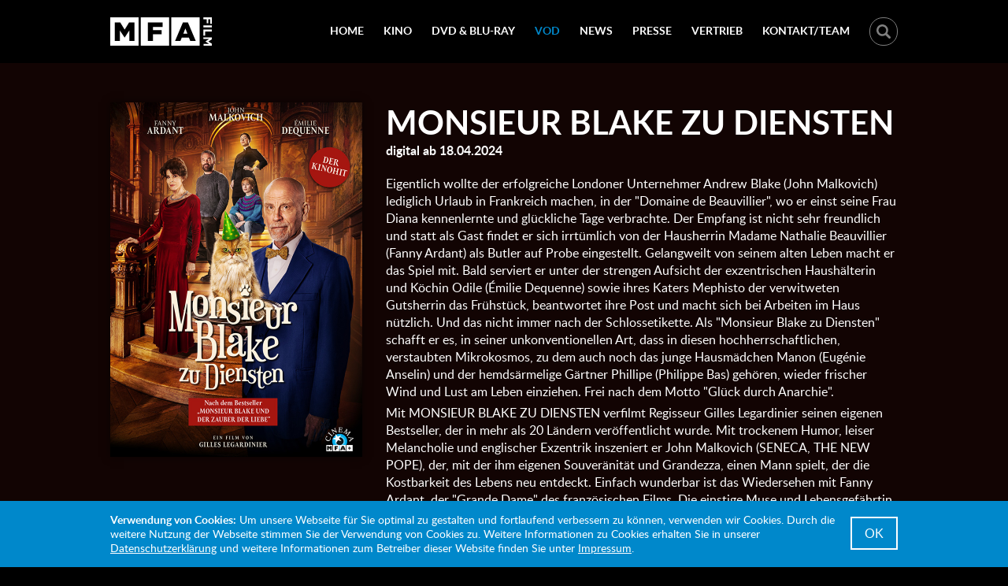

--- FILE ---
content_type: text/html; charset=utf-8
request_url: https://www.mfa-film.de/vod/id/monsieur-blake-zu-diensten-2/
body_size: 6283
content:
<!DOCTYPE html>
<html lang="de">
<head>

<meta charset="utf-8">
<!-- 
	This website is powered by TYPO3 - inspiring people to share!
	TYPO3 is a free open source Content Management Framework initially created by Kasper Skaarhoj and licensed under GNU/GPL.
	TYPO3 is copyright 1998-2016 of Kasper Skaarhoj. Extensions are copyright of their respective owners.
	Information and contribution at https://typo3.org/
-->

<base href="https://www.mfa-film.de/">
<link rel="shortcut icon" href="/favicon.ico" type="image/x-icon">
<title>MONSIEUR BLAKE ZU DIENSTEN - MFA Film GmbH</title>
<meta property="og:title" content="MONSIEUR BLAKE ZU DIENSTEN" />
<meta property="og:type" content="article" />
<meta property="og:url" content="https://www.mfa-film.de/vod/id/monsieur-blake-zu-diensten-2/" />
<meta property="og:image" content="https://www.mfa-film.de/fileadmin/_processed_/csm_MONSIEUR_BLAKE_HE_66e78e6f1a.jpg" />
<meta name="description" content=" Eigentlich wollte der erfolgreiche Londoner Unternehmer Andrew Blake (John Malkovich) lediglich Urlaub in Frankreich machen, in der &amp;quot;Domaine de Beauvillier&amp;quot;, wo er einst seine Frau Diana kennenlernte und glückliche Tage verbrachte. Der Empfang ist nicht sehr freundlich und statt als Gast findet er sich irrtümlich von der Hausherrin Madame Nathalie Beauvillier (Fanny Ardant) als Butler auf Probe eingestellt. Gelangweilt von seinem alten Leben macht er das Spiel mit. Bald serviert er unter der strengen Aufsicht der exzentrischen Haushälterin und Köchin Odile (Émilie Dequenne) sowie ihres Katers Mephisto der verwitweten Gutsherrin das Frühstück, beantwortet ihre Post und macht sich bei Arbeiten im Haus nützlich. Und das nicht immer nach der Schlossetikette. Als &amp;quot;Monsieur Blake zu Diensten&amp;quot; schafft er es, in seiner unkonventionellen Art, dass in diesen hochherrschaftlichen, verstaubten Mikrokosmos, zu dem auch noch das junge Hausmädchen Manon (Eugénie Anselin) und der hemdsärmelige Gärtner Phillipe (Philippe Bas) gehören, wieder frischer Wind und Lust am Leben einziehen. Frei nach dem Motto &amp;quot;Glück durch Anarchie&amp;quot;.
Mit MONSIEUR BLAKE ZU DIENSTEN verfilmt Regisseur Gilles Legardinier seinen eigenen Bestseller, der in mehr als 20 Ländern veröffentlicht wurde. Mit trockenem Humor, leiser Melancholie und englischer Exzentrik inszeniert er John Malkovich (SENECA, THE NEW POPE), der, mit der ihm eigenen Souveränität und Grandezza, einen Mann spielt, der die Kostbarkeit des Lebens neu entdeckt. Einfach wunderbar ist das Wiedersehen mit Fanny Ardant, der &amp;quot;Grande Dame&amp;quot; des französischen Films. Die einstige Muse und Lebensgefährtin von François Truffaut (DIE FRAU NEBENAN, MÉLO, IM HERZEN JUNG), die 1976 ihre Karriere begann, verzaubert als starke und gleichzeitig zerbrechliche Frau. Allein diesen beiden Stars zuzuschauen, ist ein cineastisches Vergnügen und großes Schauspielkino, das mit Émilie Dequenne (CLOSE), Philippe Bas (PROFILING PARIS) und Eugénie Anselin (DER HAUPTMANN) bis in die Nebenrollen perfekt besetzt ist. In MONSIEUR BLAKE ZU DIENSTEN prallen fern großstädtischer Hektik die unterschiedlichen Welten aufeinander, die des leicht &amp;quot;snobbish English Gentleman&amp;quot; und die der Franzosen auf dem Land, die er mit scharfem Witz, feiner Ironie und herrlich Chuzpe durcheinanderrüttelt." />
<meta property="og:description" content=" Eigentlich wollte der erfolgreiche Londoner Unternehmer Andrew Blake (John Malkovich) lediglich Urlaub in Frankreich machen, in der &amp;quot;Domaine de Beauvillier&amp;quot;, wo er einst seine Frau Diana kennenlernte und glückliche Tage verbrachte. Der Empfang ist nicht sehr freundlich und statt als Gast findet er sich irrtümlich von der Hausherrin Madame Nathalie Beauvillier (Fanny Ardant) als Butler auf Probe eingestellt. Gelangweilt von seinem alten Leben macht er das Spiel mit. Bald serviert er unter der strengen Aufsicht der exzentrischen Haushälterin und Köchin Odile (Émilie Dequenne) sowie ihres Katers Mephisto der verwitweten Gutsherrin das Frühstück, beantwortet ihre Post und macht sich bei Arbeiten im Haus nützlich. Und das nicht immer nach der Schlossetikette. Als &amp;quot;Monsieur Blake zu Diensten&amp;quot; schafft er es, in seiner unkonventionellen Art, dass in diesen hochherrschaftlichen, verstaubten Mikrokosmos, zu dem auch noch das junge Hausmädchen Manon (Eugénie Anselin) und der hemdsärmelige Gärtner Phillipe (Philippe Bas) gehören, wieder frischer Wind und Lust am Leben einziehen. Frei nach dem Motto &amp;quot;Glück durch Anarchie&amp;quot;.
Mit MONSIEUR BLAKE ZU DIENSTEN verfilmt Regisseur Gilles Legardinier seinen eigenen Bestseller, der in mehr als 20 Ländern veröffentlicht wurde. Mit trockenem Humor, leiser Melancholie und englischer Exzentrik inszeniert er John Malkovich (SENECA, THE NEW POPE), der, mit der ihm eigenen Souveränität und Grandezza, einen Mann spielt, der die Kostbarkeit des Lebens neu entdeckt. Einfach wunderbar ist das Wiedersehen mit Fanny Ardant, der &amp;quot;Grande Dame&amp;quot; des französischen Films. Die einstige Muse und Lebensgefährtin von François Truffaut (DIE FRAU NEBENAN, MÉLO, IM HERZEN JUNG), die 1976 ihre Karriere begann, verzaubert als starke und gleichzeitig zerbrechliche Frau. Allein diesen beiden Stars zuzuschauen, ist ein cineastisches Vergnügen und großes Schauspielkino, das mit Émilie Dequenne (CLOSE), Philippe Bas (PROFILING PARIS) und Eugénie Anselin (DER HAUPTMANN) bis in die Nebenrollen perfekt besetzt ist. In MONSIEUR BLAKE ZU DIENSTEN prallen fern großstädtischer Hektik die unterschiedlichen Welten aufeinander, die des leicht &amp;quot;snobbish English Gentleman&amp;quot; und die der Franzosen auf dem Land, die er mit scharfem Witz, feiner Ironie und herrlich Chuzpe durcheinanderrüttelt." />
<meta name="keywords" content="MFA, MFA+ FilmDistribution, Home Entertainment, Video-on-Demand, VOD, John Malkovich, Komödie, Fanny Ardant, Monsieur Blaker zu Diensten, Frankreich, Schloss, Katze, England, Englischer Humor, Spielfilm, Bestseller, Buchverfilmung, Gilles Legardinier, Monsieur Blake und der Zauber der Liebe" />
<meta name="generator" content="TYPO3 CMS">


<link rel="stylesheet" type="text/css" href="typo3temp/Assets/22b408405b.css?1452693344" media="all">
<link rel="stylesheet" type="text/css" href="typo3temp/Assets/71eb1e6335.css?1452692227" media="all">
<link rel="stylesheet" type="text/css" href="fileadmin/template/css/style_main.css?1736347023" media="all">
<link rel="stylesheet" type="text/css" href="fileadmin/template/css/style_swipebox.css?1453121294" media="all">




<script src="fileadmin/template/js/jquery.js?1452690628" type="text/javascript"></script>
<script src="fileadmin/template/js/jq-bxslider.js?1452693862" type="text/javascript"></script>
<script src="fileadmin/template/js/jq-adaptivebg.js?1452855064" type="text/javascript"></script>
<script src="fileadmin/template/js/jq-swipebox.js?1453119612" type="text/javascript"></script>
<script src="fileadmin/template/js/jq-functions.js?1689770376" type="text/javascript"></script>



<meta name="viewport" content="initial-scale=1.0, user-scalable=no, width=device-width, minimum-scale=1.0" />
<meta name="apple-mobile-web-app-capable" content="yes" />
<meta name="apple-mobile-web-app-status-bar-style" content="black" />
<meta name="apple-touch-fullscreen" content="yes" />
<link rel="apple-touch-icon-precomposed" href="apple-touch-icon-precomposed.png" />
<meta name="keywords" content="MFA, MFA+ FilmDistribution, Home Entertainment, Video-on-Demand, VOD, John Malkovich, Komödie, Fanny Ardant, Monsieur Blaker zu Diensten, Frankreich, Schloss, Katze, England, Englischer Humor, Spielfilm, Bestseller, Buchverfilmung, Gilles Legardinier, Monsieur Blake und der Zauber der Liebe">
<meta name="copyright" content="MFA Film GmbH">
<link rev="made" href="mailto:info@mfa-film.de">
<meta http-equiv="reply-to" content="info@mfa-film.de">
<meta name="author" content="MFA Film GmbH">
<meta name="distribution" content="MFA Film GmbH - Bismarckplatz 9 - 93047 Regensburg">
<meta name="robots" content="index,follow">
<meta name="revisit-after" content="3">
<link rel="canonical" href="https://www.mfa-film.de/vod/id/monsieur-blake-zu-diensten-2/">
<meta property="og:title" content="ID">
<meta property="og:image:width" content="1920">
<meta property="og:image:height" content="1280">
<meta property="og:image:type" content="image/jpg">
<meta property="og:type" content="article">
<meta property="og:email" content="info@mfa-film.de">


</head>
<body>



<div class="bg-top"><div class="center"><div class="top"><div class="top-left-trigger"><span class="top-trigger-menu">Menü</span></div><div class="top-left"><a href="home" title="MFA Film GmbH">MFA Film GmbH</a></div><div class="top-right"><ul class="top-nav"><li><a href="home/">Home</a></li><li><a href="kino/sortierung-nach-datum/">Kino</a></li><li><a href="dvd-blu-ray/sortierung-nach-datum/">DVD &amp; Blu-Ray</a></li><li class="current"><a href="vod/sortierung-nach-datum/">VOD</a></li><li><a href="news/">News</a></li><li><a href="presse/">Presse</a></li><li><a href="vertrieb/">Vertrieb</a></li><li><a href="kontaktteam/">Kontakt/Team</a></li></ul><div class="top-search"><div class="top-search-trigger"></div><div class="top-search-content">
<span class="top-close-search">Schließen</span>
	<form method="get" id="form_kesearch_pi1" name="form_kesearch_pi1"  action="suche/">
		<fieldset class="kesearch_searchbox">
			
				<input type="hidden" name="id" value="11" />
			
			
			
			

			<div class="kesearchbox">
				<input type="text" id="ke_search_sword" name="tx_kesearch_pi1[sword]" value="" placeholder="Suchbegriff" onfocus="if (this.value == 'Suchbegriff') { this.value = ''; }" onblur="if (this.value == '') { this.value = 'Suchbegriff'; }" />
				<input type="submit" id="kesearch_submit" class="submit" onclick="document.getElementById('keasearchpagenumber').value=1; document.getElementById('form_kesearch_pi1').submit();" />
			</div>

			<input id="kesearchpagenumber" type="hidden" name="tx_kesearch_pi1[page]" value="1" />
			<input id="resetFilters" type="hidden" name="tx_kesearch_pi1[resetFilters]" value="0" />
			<input id="sortByField" type="hidden" name="tx_kesearch_pi1[sortByField]" value="" />
			<input id="sortByDir" type="hidden" name="tx_kesearch_pi1[sortByDir]" value="" />

			
				<div class="kesearch_filters">
	
		<select id="filter_1" name="tx_kesearch_pi1[filter][1]" >
	<option value="">Alle</option>
	
		<option value="filme-kino" >
			Filme (Kino)
		</option>
	
		<option value="filme-dvdbluray" >
			Filme (DVD &amp; Blu-Ray)
		</option>
	
		<option value="filme-vod" >
			Filme (VOD)
		</option>
	
		<option value="news-allgemein" >
			News
		</option>
	
</select>
		
		
		
	

</div>
			

		</fieldset>
	</form>

</div></div></div><div class="top-right-trigger"><span class="top-trigger-search">Suche</span></div></div></div></div>






	



	
		
		
			
			
			
			
			<div class="detail-film">
				<div class="bg-detail-film-top">
					<div class="center">
						<div class="detail-film-top">
							<div class="dft-left">
								
		
				
					


	<img class="keyimg" title="MONSIEUR BLAKE ZU DIENSTEN" src="fileadmin/user_upload/filme/Mr_Blake_Zu_Diensten/MONSIEUR_BLAKE_HE.jpg" width="640" height="900" alt="" />



				
				
				
		




								



							</div>
							<div class="dft-right">
								<div class="dft-headline">
									<h1>MONSIEUR BLAKE ZU DIENSTEN</h1>
									<span class="dft-addinfo">digital ab 18.04.2024</span>
								</div>
								
									<div class="dft-teaser"><p class="bodytext"> Eigentlich wollte der erfolgreiche Londoner Unternehmer Andrew Blake (John Malkovich) lediglich Urlaub in Frankreich machen, in der &quot;Domaine de Beauvillier&quot;, wo er einst seine Frau Diana kennenlernte und glückliche Tage verbrachte. Der Empfang ist nicht sehr freundlich und statt als Gast findet er sich irrtümlich von der Hausherrin Madame Nathalie Beauvillier (Fanny Ardant) als Butler auf Probe eingestellt. Gelangweilt von seinem alten Leben macht er das Spiel mit. Bald serviert er unter der strengen Aufsicht der exzentrischen Haushälterin und Köchin Odile (Émilie Dequenne) sowie ihres Katers Mephisto der verwitweten Gutsherrin das Frühstück, beantwortet ihre Post und macht sich bei Arbeiten im Haus nützlich. Und das nicht immer nach der Schlossetikette. Als &quot;Monsieur Blake zu Diensten&quot; schafft er es, in seiner unkonventionellen Art, dass in diesen hochherrschaftlichen, verstaubten Mikrokosmos, zu dem auch noch das junge Hausmädchen Manon (Eugénie Anselin) und der hemdsärmelige Gärtner Phillipe (Philippe Bas) gehören, wieder frischer Wind und Lust am Leben einziehen. Frei nach dem Motto &quot;Glück durch Anarchie&quot;.</p>
<p class="bodytext">Mit MONSIEUR BLAKE ZU DIENSTEN verfilmt Regisseur Gilles Legardinier seinen eigenen Bestseller, der in mehr als 20 Ländern veröffentlicht wurde. Mit trockenem Humor, leiser Melancholie und englischer Exzentrik inszeniert er John Malkovich (SENECA, THE NEW POPE), der, mit der ihm eigenen Souveränität und Grandezza, einen Mann spielt, der die Kostbarkeit des Lebens neu entdeckt. Einfach wunderbar ist das Wiedersehen mit Fanny Ardant, der &quot;Grande Dame&quot; des französischen Films. Die einstige Muse und Lebensgefährtin von François Truffaut (DIE FRAU NEBENAN, MÉLO, IM HERZEN JUNG), die 1976 ihre Karriere begann, verzaubert als starke und gleichzeitig zerbrechliche Frau. Allein diesen beiden Stars zuzuschauen, ist ein cineastisches Vergnügen und großes Schauspielkino, das mit Émilie Dequenne (CLOSE), Philippe Bas (PROFILING PARIS) und Eugénie Anselin (DER HAUPTMANN) bis in die Nebenrollen perfekt besetzt ist. In MONSIEUR BLAKE ZU DIENSTEN prallen fern großstädtischer Hektik die unterschiedlichen Welten aufeinander, die des leicht &quot;snobbish English Gentleman&quot; und die der Franzosen auf dem Land, die er mit scharfem Witz, feiner Ironie und herrlich Chuzpe durcheinanderrüttelt.</p></div>
								
								<div class="dft-factsheet"><p class="bodytext">Regie: Gilles Legardinier <br />Mit: John Malkovich, Fanny Ardant, Émilie Dequenne, Philippe Bas, Eugénie Anselin<br />Originaltitel: COMPLÈTEMENT CRAMÉ!<br />Land: Frankreich, Luxemburg<br />Jahr: 2023<br />Genre: Komödie, Drama</p>
<p class="bodytext">Laufzeit: 106 Min.<br />Sprachfassung: dtF, OmU<br />VOD-Start: 18.04.2024 (EST), 16.05.2024 (TVOD)<br />FSK: o.A.<br />Pressebetreuung:<a href="https://www.panorama-entertainment.com/" title="Opens internal link in current window" target="_blank" class="external-link-new-window"> Panorama Entertainment </a></p></div>
								
									<div class="dft-tags">
										<ul class="dft-tags-list">
											<li><a href="suche/?id=11&tx_kesearch_pi1[sword]=Spielfilm&tx_kesearch_pi1[page]=1&tx_kesearch_pi1[resetFilters]=0&tx_kesearch_pi1[sortByField]=&tx_kesearch_pi1[sortByDir]=&tx_kesearch_pi1[filter][1]=">Spielfilm</a></li><li><a href="suche/?id=11&tx_kesearch_pi1[sword]=MONSIEUR BLAKE ZU DIENSTEN&tx_kesearch_pi1[page]=1&tx_kesearch_pi1[resetFilters]=0&tx_kesearch_pi1[sortByField]=&tx_kesearch_pi1[sortByDir]=&tx_kesearch_pi1[filter][1]=">MONSIEUR BLAKE ZU DIENSTEN</a></li>
										</ul>
									</div>
								
							</div>
						</div>
					</div>
				</div>
				<div class="bg-detail-film-content">
					<div class="center">
						
							<div class="detail-film-content">
								<div class="detail-content-elements"><div class="img-gallery"><div class="csc-header csc-header-n1"><h2 class="csc-firstHeader">Gefördert von</h2></div><div class="csc-textpic csc-textpic-left csc-textpic-above"><div class="csc-textpic-imagewrap" data-csc-images="1" data-csc-cols="2"><figure class="csc-textpic-image csc-textpic-last"><img src="fileadmin/user_upload/Sonstiges/EU-flag-Crea-EU-_-MEDIA-DE_Website.jpg" width="220" height="69" alt=""></figure></div></div></div><div class="youtube-embedded">



	
		
				
			

		

	
	
		<h2>Trailer</h2>
	
	
	
	
	
	
	



		

		




		
				
			
	



<div class="youtubeVideo">
	<figure>
		<div class="videoWrapper" style="
			height: 0;
			overflow: hidden;
			position: relative;
			padding-bottom:
				
					56.25%
				
				
			;
		"> 
			<iframe
				id="youtubeVideo_1395"
				src="https://www.youtube.com/embed/wfaorwnhcQc?modestbranding=0
				&amp;theme=dark
				&amp;autohide=1
				&amp;autoplay=0
				&amp;showinfo=0
				&amp;rel=0
				
				
				"
				style="position: absolute; width: 100%; height: 100%; top: 0; left: 0;"
				webkitallowfullscreen mozallowfullscreen allowfullscreen>
			</iframe>
		</div>
		
	</figure>
</div></div><div class="img-gallery"><div class="csc-header csc-header-n3"><h2>Bilder</h2></div><div class="csc-textpic csc-textpic-left csc-textpic-above"><div class="csc-textpic-imagewrap" data-csc-images="4" data-csc-cols="1"><div class="csc-textpic-imagerow"><div class="csc-textpic-imagecolumn csc-textpic-firstcol csc-textpic-lastcol"><figure class="csc-textpic-image csc-textpic-last"><a href="fileadmin/user_upload/filme/Mr_Blake_Zu_Diensten/MonsieurBlake_1.jpg" title="MONSIEUR BLAKE ZU DIENSTEN – Ricardo Vaz Palma (c) Bidibul Productions" class = "swipebox" rel="swipebox1396"><img src="fileadmin/_processed_/csm_MonsieurBlake_1_3c4d796487.jpg" width="250" height="250" alt=""></a></figure></div></div>
<div class="csc-textpic-imagerow"><div class="csc-textpic-imagecolumn csc-textpic-firstcol csc-textpic-lastcol"><figure class="csc-textpic-image csc-textpic-last"><a href="fileadmin/user_upload/filme/Mr_Blake_Zu_Diensten/MonsieurBlake_2.jpg" title="MONSIEUR BLAKE ZU DIENSTEN – Ricardo Vaz Palma (c) Bidibul Productions" class = "swipebox" rel="swipebox1396"><img src="fileadmin/_processed_/csm_MonsieurBlake_2_3ec2e88393.jpg" width="250" height="250" alt=""></a></figure></div></div>
<div class="csc-textpic-imagerow"><div class="csc-textpic-imagecolumn csc-textpic-firstcol csc-textpic-lastcol"><figure class="csc-textpic-image csc-textpic-last"><a href="fileadmin/user_upload/filme/Mr_Blake_Zu_Diensten/MonsieurBlake_3.jpg" title="MONSIEUR BLAKE ZU DIENSTEN – Ricardo Vaz Palma (c) Bidibul Productions" class = "swipebox" rel="swipebox1396"><img src="fileadmin/_processed_/csm_MonsieurBlake_3_eeaeb85e5b.jpg" width="250" height="250" alt=""></a></figure></div></div>
<div class="csc-textpic-imagerow csc-textpic-imagerow-last"><div class="csc-textpic-imagecolumn csc-textpic-firstcol csc-textpic-lastcol"><figure class="csc-textpic-image csc-textpic-last"><a href="fileadmin/user_upload/filme/Mr_Blake_Zu_Diensten/MonsieurBlake_4.jpg" title="MONSIEUR BLAKE ZU DIENSTEN – Ricardo Vaz Palma (c) Bidibul Productions" class = "swipebox" rel="swipebox1396"><img src="fileadmin/_processed_/csm_MonsieurBlake_4_d32b70829a.jpg" width="250" height="250" alt=""></a></figure></div></div></div></div></div></div>
							</div>
						
						
						<div class="detail-film-data">
							<div class="csc-header csc-header-n2"><h2>Pressematerial</h2></div>
							
							
							<div class="detail-film-data-column detail-film-downloads">
								<h3>Downloads</h3>
								<ul class="detail-film-downloads-list">
									
									<li>
										<span class="detail-film-downloads-title">
										<a href="fileadmin/user_upload/Pressematerial/Monsieur_Blake_zu_Diensten/PRESSEHEFT_MONSIEUR_BLAKE_ZU_DIENSTEN_01.docx" class="download-link basic-class docx">
											Presseheft, docx
										</a>
										</span>
										<span class="detail-film-downloads-size">(5 MB)</span>
									</li>
									
									<li>
										<span class="detail-film-downloads-title">
										<a href="fileadmin/user_upload/Pressematerial/Monsieur_Blake_zu_Diensten/PRESSEHEFT_MONSIEUR_BLAKE_ZU_DIENSTEN_01.pdf" class="download-link basic-class pdf">
											Presseheft, pdf
										</a>
										</span>
										<span class="detail-film-downloads-size">(1 MB)</span>
									</li>
									
									<li>
										<span class="detail-film-downloads-title">
										<a href="fileadmin/user_upload/Pressematerial/Monsieur_Blake_zu_Diensten/_VP_1401.jpg" class="download-link basic-class jpg">
											Filmstill 1
										</a>
										</span>
										<span class="detail-film-downloads-size">(6 MB)</span>
									</li>
									
									<li>
										<span class="detail-film-downloads-title">
										<a href="fileadmin/user_upload/Pressematerial/Monsieur_Blake_zu_Diensten/_VP_3814.jpg" class="download-link basic-class jpg">
											Filmstill 2
										</a>
										</span>
										<span class="detail-film-downloads-size">(9 MB)</span>
									</li>
									
									<li>
										<span class="detail-film-downloads-title">
										<a href="fileadmin/user_upload/Pressematerial/Monsieur_Blake_zu_Diensten/_VP_4971.jpg" class="download-link basic-class jpg">
											Filmstill 3
										</a>
										</span>
										<span class="detail-film-downloads-size">(8 MB)</span>
									</li>
									
									<li>
										<span class="detail-film-downloads-title">
										<a href="fileadmin/user_upload/Pressematerial/Monsieur_Blake_zu_Diensten/_VP_5438.jpg" class="download-link basic-class jpg">
											Filmstill 4
										</a>
										</span>
										<span class="detail-film-downloads-size">(8 MB)</span>
									</li>
									
									<li>
										<span class="detail-film-downloads-title">
										<a href="fileadmin/user_upload/Pressematerial/Monsieur_Blake_zu_Diensten/_VP_6170.jpg" class="download-link basic-class jpg">
											Filmstill 5
										</a>
										</span>
										<span class="detail-film-downloads-size">(9 MB)</span>
									</li>
									
									<li>
										<span class="detail-film-downloads-title">
										<a href="fileadmin/user_upload/Pressematerial/Monsieur_Blake_zu_Diensten/_VP_6217.jpg" class="download-link basic-class jpg">
											Filmstill 6
										</a>
										</span>
										<span class="detail-film-downloads-size">(9 MB)</span>
									</li>
									
									<li>
										<span class="detail-film-downloads-title">
										<a href="fileadmin/user_upload/Pressematerial/Monsieur_Blake_zu_Diensten/_VP_6502.jpg" class="download-link basic-class jpg">
											Filmstill 7
										</a>
										</span>
										<span class="detail-film-downloads-size">(6 MB)</span>
									</li>
									
									<li>
										<span class="detail-film-downloads-title">
										<a href="fileadmin/user_upload/Pressematerial/Monsieur_Blake_zu_Diensten/_VP_6977.jpg" class="download-link basic-class jpg">
											Filmstill 8
										</a>
										</span>
										<span class="detail-film-downloads-size">(9 MB)</span>
									</li>
									
									<li>
										<span class="detail-film-downloads-title">
										<a href="fileadmin/user_upload/Pressematerial/Monsieur_Blake_zu_Diensten/_VP_8724.jpg" class="download-link basic-class jpg">
											Filmstill 9
										</a>
										</span>
										<span class="detail-film-downloads-size">(7 MB)</span>
									</li>
									
									<li>
										<span class="detail-film-downloads-title">
										<a href="fileadmin/user_upload/Pressematerial/Monsieur_Blake_zu_Diensten/MR_BLAKE_AT_YOUR_SERVICE__-_Shooting_5642.JPG" class="download-link basic-class jpg">
											Shooting-Still
										</a>
										</span>
										<span class="detail-film-downloads-size">(6 MB)</span>
									</li>
									
									<li>
										<span class="detail-film-downloads-title">
										<a href="fileadmin/user_upload/Pressematerial/Monsieur_Blake_zu_Diensten/Bildbeschreibung_Copyright_Pressefotos_MONSIEUR_BLAKE_ZU_DIENSTEN.xlsx" class="download-link basic-class xlsx">
											Bildbeschreibung und Copyright
										</a>
										</span>
										<span class="detail-film-downloads-size">(12 KB)</span>
									</li>
									
								</ul>
							</div>
							
							
						</div>
					</div>
				</div>
				
				<div class="bg-detail-film-further">
					<div class="center">
						<div class="detail-film-further">
							<h4>Diese Filme könnten Sie auch interessieren:</h4>
							<ul class="detail-film-further-list">
								
								<li>
									<a title="PETER VON KANT" href="vod/id/peter-von-kant-2/">
										<span class="dff-img">
											
													
														
															<img title="PETER VON KANT" alt="PETER VON KANT" src="fileadmin/_processed_/csm_DVD_Peter_von_Kant_aada3f4d6a.jpg" width="460" height="640" />
														
													
												
										</span>
										<span class="dff-text">
											<span class="dff-info">digital ab 03.02.2023</span>
											<span class="dff-title">PETER VON KANT</span>
										</span>
									</a>
								</li>
							
								<li>
									<a title="DEATH OF A LADIES' MAN " href="vod/id/death-of-a-ladies-man-2/">
										<span class="dff-img">
											
													
														
															<img title="DEATH OF A LADIES' MAN " alt="DEATH OF A LADIES' MAN " src="fileadmin/_processed_/csm_DVD_DOALM_451ea7268d.jpg" width="460" height="640" />
														
													
												
										</span>
										<span class="dff-text">
											<span class="dff-info">digital ab 29.07.2022</span>
											<span class="dff-title">DEATH OF A LADIES' MAN </span>
										</span>
									</a>
								</li>
							
								<li>
									<a title="FRÜHLING IN PARIS" href="vod/id/fruehling-in-paris-2/">
										<span class="dff-img">
											
													
														
															<img title="FRÜHLING IN PARIS" alt="FRÜHLING IN PARIS" src="fileadmin/_processed_/csm_Fruehling_in_Paris_DV_2a2ad4a3b5.jpg" width="460" height="640" />
														
													
												
										</span>
										<span class="dff-text">
											<span class="dff-info">ab 15.10.2021 als VOD</span>
											<span class="dff-title">FRÜHLING IN PARIS</span>
										</span>
									</a>
								</li>
							
								<li>
									<a title="MASTER CHENG IN POHJANJOKI" href="vod/id/master-cheng-in-pohjanjoki-2/">
										<span class="dff-img">
											
													
														
															<img title="MASTER CHENG IN POHJANJOKI" alt="MASTER CHENG IN POHJANJOKI" src="fileadmin/_processed_/csm_Master_Cheng_D_7da4804a5b.jpg" width="460" height="640" />
														
													
												
										</span>
										<span class="dff-text">
											<span class="dff-info">ab 20.11.2020 als VOD</span>
											<span class="dff-title">MASTER CHENG IN POHJANJOKI</span>
										</span>
									</a>
								</li>
							
						</ul>
						</div>
					</div>
				</div>
				
			</div>
			
			
			
			


		




<div class="bg-bottom"><div class="center"><div class="bottom"><div class="bottom-left"><a class="bottom-logo" href="home" title="MFA Film GmbH">MFA Film GmbH</a><ul class="bottom-social">
<li class="instagram"><a href="https://www.instagram.com/mfa_film/" target="_blank" title="Instagram">Instagram</a></li>
<li class="youtube"><a href="http://www.youtube.com/user/mfafilm1" target="_blank" title="YouTube">YouTube</a></li>
<li class="vimeo"><a href="https://vimeo.com/user42022903" target="_blank" title="Vimeo">Vimeo</a></li>

</ul><div class="creative-europe-media"><span class="caption">Mit Unterstützung von:</span><img src="fileadmin/template/css/img/creative-europe-media.svg" alt="Creative Europe Media" title="Creative Europe Media" /></div></div><div class="bottom-right"><div class="bottom-right-top"><div class="bottom-column bottom-about"></div><div class="bottom-column bottom-contact"><div class="csc-header csc-header-n1"><h5 class="csc-firstHeader">Kontakt</h5></div><p class="bodytext">MFA Film GmbH<br />Bismarckplatz 9 - 93047 Regensburg<br />Telefon: 0941-586 24 62 - <a href="mailto:info@mfa-film.de">info@mfa-film.de</a><br /><a href="kontaktteam/" title="Opens internal link in current window" class="internal-link">Kontaktanfrage »</a></p></div></div><div class="bottom-right-bottom">        <ul class="bottom-nav">
        <li><a href="impressum">Impressum</a></li>
        <li><a href="datenschutz">Datenschutz</a></li>
        </ul></div></div></div></div></div>

<div class="eu-cookie" id="eu-cookie"><div class="center"><div class="eu-cookie-content">    <p><b>Verwendung von Cookies:</b> Um unsere Webseite für Sie optimal zu gestalten und fortlaufend verbessern zu können, verwenden wir Cookies. Durch die weitere Nutzung der Webseite stimmen Sie der Verwendung von Cookies zu. Weitere Informationen zu Cookies erhalten Sie in unserer <a href="datenschutz">Datenschutzerklärung</a> und weitere Informationen zum Betreiber dieser Website finden Sie unter <a href="impressum">Impressum</a>.</p>
    <span class="button" id="euCookieCloser">OK</span></div></div></div>




</body>
</html>

--- FILE ---
content_type: image/svg+xml
request_url: https://www.mfa-film.de/fileadmin/template/css/img/creative-europe-media.svg
body_size: 15084
content:
<?xml version="1.0" encoding="UTF-8"?>
<svg id="Ebene_1" xmlns="http://www.w3.org/2000/svg" version="1.1" viewBox="0 0 180 56">
  <!-- Generator: Adobe Illustrator 29.2.0, SVG Export Plug-In . SVG Version: 2.1.0 Build 108)  -->
  <defs>
    <style>
      .st0 {
        fill: #fff;
        fill-rule: evenodd;
      }
    </style>
  </defs>
  <polygon class="st0" points="146.1 .9 146.1 1.8 147.1 1.8 148.1 1.8 148.1 .9 148.1 0 147.1 0 146.1 0 146.1 .9"/>
  <path class="st0" d="M0,28v28h84.7V0H0v28ZM44.2,8.4h1.2l-.7.5c-.4.3-.8.6-.9.7l-.2.2.4,1c.2.6.3,1,.3,1,0,0-.4-.3-.9-.6s-.9-.6-.9-.6-.4.3-.9.6-.9.6-.9.6c0,0,.1-.5.3-1l.4-1-.2-.2c-.1,0-.5-.4-.9-.7l-.7-.5h2.3l.4-1.1.3-1.1.4,1.1.4,1.1h1.2ZM33.3,9.9l.3,1.1h1.1s1.1,0,1.1,0l-.9.6c-.5.3-.9.6-.9.7s.2.5.4,1.1c.2.6.4,1,.3,1,0,0-.4-.3-.9-.7l-.9-.7-.5.3c-.3.2-.7.5-.9.7l-.5.3.4-1.1c.2-.6.3-1.1.3-1.1,0,0-.4-.3-.9-.6l-.9-.6h1.1s1.1,0,1.1,0l.3-1.1c.2-.6.3-1.1.4-1.1s.2.5.4,1.1ZM52.1,10l.3,1h1.1s1.1,0,1.1,0l-.9.6c-.5.3-.9.6-.9.6s.1.5.3,1.1l.3,1.1-.4-.3c-.2-.2-.6-.5-.9-.7-.3-.2-.5-.4-.6-.3-.6.5-1.7,1.2-1.7,1.2,0,0,.1-.5.3-1,.2-.6.3-1,.3-1.1,0,0-.4-.3-.9-.6l-.8-.6h1.1s1.1,0,1.1,0l.3-1.1c.2-.6.4-1,.4-1,0,0,.2.5.4,1.1ZM26.4,16.7l.3,1h1.2s1.1,0,1.1,0l-.9.7-.9.7.4,1c.2.6.3,1,.3,1.1,0,0-.4-.3-.9-.6s-.9-.6-.9-.6-.4.3-.9.6-.9.6-.9.6c0,0,.1-.5.3-1.1l.4-1-.9-.7-.9-.7h1.2s1.2,0,1.2,0l.3-1c.2-.6.3-1,.4-1s.2.4.4,1ZM60.5,17.7h1.1s-.9.7-.9.7c-.5.3-.9.7-.9.7s.1.5.3,1.1c.2.5.3,1,.3,1s-.4-.3-.9-.6c-.5-.3-.9-.6-.9-.6s-.4.3-.9.6-.9.6-.9.6c0,0,.1-.5.3-1.1l.4-1-.9-.7-.9-.7h1.1s1.1,0,1.1,0l.3-.9c.2-.5.3-1,.4-1,0,0,.2.3.4.9l.3,1h1.1ZM23.9,26.1l.3.9h1.1c.6,0,1.1,0,1.1,0,0,0-.4.3-.8.6-.4.3-.8.6-.9.6,0,0,0,.4.3,1.1.2.6.3,1,.3,1s-.4-.2-.8-.5c-.4-.3-.8-.6-.9-.6-.1,0-.3,0-1,.6-.5.4-.9.6-.9.6s.1-.5.3-1c.2-.6.4-1,.4-1.1s-.4-.3-.9-.7-.9-.7-.9-.7.5,0,1.1,0h1.1s.3-.9.3-.9c.2-.5.3-1,.4-1.1,0-.2,0-.2.5,1ZM61.5,26.1l.3,1h1.1c.6,0,1.1,0,1.1,0s-.4.3-.9.7c-.5.4-.9.7-.9.7,0,0,.2.5.4,1.1.2.6.3,1,.3,1s-.4-.3-.9-.6l-.9-.6-.4.3c-.2.1-.6.4-.9.6-.3.2-.5.4-.5.3,0,0,.1-.5.3-1,.2-.7.3-1,.3-1.1,0,0-.4-.3-.9-.6-.4-.3-.8-.6-.8-.6,0,0,.5,0,1.1,0h1.1c0,0,.4-1,.4-1,.2-.6.4-1.1.4-1,0,0,.2.5.4,1ZM26.4,35.4l.3,1.1h1.1s1.1,0,1.1,0l-.9.6-.9.6.3,1c.2.6.3,1,.3,1,0,0-.4-.3-.9-.6l-.9-.6-.9.6c-.5.3-.9.6-.9.6s.1-.5.3-1c.2-.5.3-1,.3-1.1,0,0-.4-.4-.9-.7l-.8-.6h1.1s1.1,0,1.1,0l.3-1.1c.2-.6.4-1.1.4-1.1s.2.5.4,1.1ZM60.4,36.5h1.1s-.8.6-.8.6c-.5.3-.8.6-.9.7,0,0,.1.5.3,1.1.2.5.3,1,.3,1s-.3-.2-.7-.4c-.4-.3-.7-.5-.9-.6l-.3-.2-.9.6c-.5.4-.9.6-.9.6,0,0,.1-.5.3-1.1l.4-1-.9-.6-.9-.6h1.1s1.1,0,1.1,0l.3-.9c.2-.5.3-1,.4-1.1,0-.1.2,0,.4.9l.3,1.1h1.1ZM34.8,43.2h1.1s-.9.6-.9.6c-.5.3-.9.6-.9.6,0,0,.1.5.3,1.1.3.8.3,1.1.2,1,0,0-.5-.3-.9-.7-.5-.3-.8-.6-.9-.5-.2.2-1.6,1.2-1.7,1.2,0,0,0-.4.3-1,.2-.6.4-1.1.3-1.1,0,0-.4-.3-.9-.7l-.9-.6h2.3l.3-1.1.4-1.1.4,1.1.4,1.1h1.1ZM52.1,42.2l.3,1h1.1s1.1,0,1.1,0l-.8.6c-.5.3-.9.6-.9.6s0,.5.3,1.1c.2.6.3,1.1.3,1.1s-.4-.3-.9-.7l-.9-.7-.6.4c-.3.2-.7.5-.9.6s-.3.2-.3.2c0,0,.1-.5.3-1,.2-.6.3-1,.3-1.1,0,0-.4-.3-.9-.6l-.8-.6h1.1s1.1,0,1.1,0l.3-1.1c.2-.6.4-1,.4-1,0,0,.2.5.4,1.1ZM42.7,44.8l.3,1h1.1s1.1,0,1.1,0l-.9.6c-.5.3-.9.7-.9.7.1.4.6,2,.6,2s-.4-.3-.9-.6c-.5-.3-.9-.6-1-.6,0,0-.4.3-.9.6-.4.3-.8.6-.8.5,0,0,.1-.5.3-1,.2-.5.3-1,.3-1s-.4-.3-.9-.7l-.9-.6h1.1s1.1,0,1.1,0l.3-1.1c.2-.6.4-1,.4-1s.2.5.4,1.1Z"/>
  <path class="st0" d="M96.4,7.1v7h1.9v-4.7s.7-.7.7-.7l.7-.7,2.8,3.1,2.8,3.1h2.5l-.2-.3c-.1-.1-1.6-1.8-3.3-3.7l-3-3.4.2-.2c.4-.5,4.8-5.1,5.5-5.7l.7-.7h-1.2s-1.2,0-1.2,0l-3.4,3.6-3.4,3.6v-3.6s0-3.6,0-3.6h-1.9v7Z"/>
  <path class="st0" d="M139.2,2.1v1.5h-1.2v1.5h.6s.6,0,.6,0v3.5c0,3.7,0,3.6.5,4.4.3.6,1.1,1.1,2,1.3.6.1,1.8,0,2.6-.1h.4c0,0,0-.9,0-.9v-.8s-.2,0-.2,0c-1.1.3-2.1.4-2.6,0-.3-.1-.4-.3-.6-.6l-.2-.5v-3.2s0-3.2,0-3.2h3.7v-1.5h-3.7V.6h-1.8v1.5Z"/>
  <path class="st0" d="M120.4,3.4c-1.4.3-2.7,1.2-3.3,2.5-.5,1-.6,1.5-.6,2.9s0,1.9.5,2.8c.5,1.1,1.6,1.9,2.8,2.4.6.2.7.2,2.1.2,1.6,0,1.9,0,3.2-.5l.7-.2v-1c0-.5,0-1,0-1s-.2,0-.3.2c-.1,0-.5.3-.8.4-2,1-4.1.9-5.3-.3-.7-.6-1.1-1.6-1.1-2.5v-.3h7.8v-1c0-.6-.2-1.3-.2-1.5-.4-1.6-1.6-2.7-3.1-3-.5,0-1.9-.1-2.4,0ZM122.8,5c.5.2,1,.6,1.2,1.1.2.4.3,1,.3,1.4v.2h-6.1v-.3c.1-.5.5-1.3.9-1.7.4-.4,1-.7,1.6-.8.5-.1,1.5,0,2,.2Z"/>
  <path class="st0" d="M130.6,3.4c-.6,0-1.7.3-2,.4-.1,0-.1.1-.1.9s0,.9,0,.9.3,0,.6-.2c.8-.3,2-.5,2.9-.5,1.9,0,2.7.6,2.7,1.9v.4h-.5c-.8,0-3,.2-3.6.4-2.2.6-3.1,1.7-3,3.7,0,.6,0,.8.3,1.2.3.6.9,1.2,1.6,1.6.5.2.6.3,1.4.3,1.3,0,2.4-.3,3.5-1l.4-.3v1h1.8v-3.8c0-4.1,0-4.6-.4-5.2-.4-.7-1.3-1.3-2.3-1.5-.7-.1-2.4-.2-3.2-.1ZM134.7,10v1.5l-.3.2c-.4.3-1.3.7-1.8.9-.7.2-2,.1-2.4-.1-.8-.4-1.1-1.2-.8-2.2.3-1.1,1.9-1.6,4.7-1.7h.5s0,1.4,0,1.4Z"/>
  <path class="st0" d="M164.3,3.4c-1.4.3-2.5,1.2-3.2,2.6-.5.9-.6,1.7-.5,3.1,0,1.1,0,1.3.3,1.9.4,1.3,1.2,2.1,2.4,2.7.9.4,1.6.6,2.9.6s1.8-.1,3-.5l.9-.3v-1c0-.5,0-1,0-1s-.2.1-.5.3c-.6.4-1.6.7-2.4.9-1.2.2-2.5,0-3.3-.6-.7-.5-1.3-1.6-1.4-2.6v-.5s3.9,0,3.9,0h3.9v-.9c0-1.7-.4-2.8-1.2-3.6-.8-.8-1.8-1.1-3.2-1.1-.5,0-1.1,0-1.3.1ZM166.8,4.9c.6.2,1.2.8,1.4,1.5,0,.3.2.7.2.9v.3s-3,0-3,0h-3s0-.3,0-.3c0-.8.8-1.8,1.6-2.2s1.9-.5,2.8-.2Z"/>
  <path class="st0" d="M175.1,3.4c-1.5.2-2.6.9-3.1,2-.2.4-.2.6-.2,1.2,0,.9.2,1.4.7,1.9.6.6,1.3.9,3.3,1.2,1.7.3,2.2.6,2.4,1.3.2.8-.3,1.5-1.2,1.8-1.3.4-3.3,0-4.7-.9-.2-.1-.4-.3-.4-.3,0,0-.1.2-.1,1v1l.4.2c1,.4,1.8.6,3.1.6,1.5,0,2.2,0,3-.5.7-.4,1.2-.8,1.5-1.5.2-.4.2-.6.2-1.2,0-.9-.2-1.4-.7-1.9s-1.1-.8-2.8-1.1c-1.7-.4-2.3-.5-2.6-.9-.6-.7-.3-1.7.7-2.1.4-.1.6-.2,1.4-.2s1,0,1.7.3c.4.1,1,.4,1.3.6.3.2.5.3.5.3s0-.4,0-.9v-.9h-.2c-1-.6-3.1-.9-4.3-.7Z"/>
  <path class="st0" d="M109.3,8.8v5.2h1.8v-3.7s0-3.7,0-3.7l.6-.4c1-.6,1.4-.8,2.5-.8.5,0,1.1,0,1.3,0h.3c0,0,0-.8,0-.8,0-1,0-.9-.8-1-.8,0-1.5,0-2.3.5-.4.2-.9.5-1.1.7-.2.2-.4.3-.5.3,0,0,0-.3,0-.7v-.7h-1.8v5.2Z"/>
  <polygon class="st0" points="146.2 8.8 146.2 14 147.1 14 148 14 148 8.8 148 3.5 147.1 3.5 146.2 3.5 146.2 8.8"/>
  <path class="st0" d="M149.7,3.7c0,0,3.6,9,4.2,10.3,0,0,.3.1,1,.1h.9l2.1-5.2c1.2-2.8,2.1-5.2,2.1-5.2,0,0-.4,0-.9,0h-.9l-1.5,4c-.8,2.2-1.6,4.1-1.6,4.2,0,.2-.1.1-.5-.9-.2-.6-1-2.4-1.6-4.1l-1.2-3.1h-1c-.8,0-1,0-.9,0Z"/>
  <polygon class="st0" points="96.4 26.3 96.4 33.3 101.1 33.3 105.8 33.3 105.8 32.5 105.8 31.6 102 31.6 98.3 31.6 98.3 29 98.3 26.5 102 26.4 105.8 26.4 105.8 25.6 105.8 24.8 102 24.8 98.3 24.8 98.3 22.9 98.3 21 102 21 105.8 21 105.8 20.1 105.8 19.3 101.1 19.3 96.4 19.3 96.4 26.3"/>
  <path class="st0" d="M130.7,22.6c-.3,0-.7.1-.9.2-1.5.5-2.6,1.7-3.1,3.4-.2.7-.2,3.1,0,3.9.4,1.4,1.3,2.6,2.4,3.1,1.4.7,3.1.7,4.5,0,1.2-.6,2.1-1.7,2.5-3.2.1-.5.2-.9.2-1.8,0-1.4-.2-2.2-.6-3.1-.4-.7-1.3-1.7-2-2-.9-.4-1.9-.6-3-.4ZM132.4,24.2c.4.1.6.3,1,.6.8.7,1.1,1.7,1.1,3.3,0,2-.6,3.2-1.7,3.7-.6.3-1.7.3-2.4,0-1.3-.5-2-1.8-2-3.8,0-2.2.7-3.5,2.2-3.9.6-.2,1.3-.1,1.9,0Z"/>
  <path class="st0" d="M143.1,22.6c-.8.1-1.7.5-2.6,1.1h-.2c0,.1,0-.4,0-.4v-.5h-1.8v14.4h1.8v-4.3l.7.3c1.4.6,2.9.5,4.1,0,1.4-.7,2.3-1.9,2.6-3.6.2-.9.1-2.8-.1-3.7-.6-2.3-2.2-3.4-4.4-3.1ZM144.1,24.3c1.2.3,1.8,1.6,1.8,3.6s-.3,2.5-1.1,3.2c-.6.6-1.1.7-2.2.7-.7,0-.9,0-1.6-.3l-.8-.3v-6l.5-.3c1.2-.8,2.4-1,3.4-.7Z"/>
  <path class="st0" d="M152.1,22.6c-.3,0-.8.1-1.2.2h-.7c0,.1,0,1.1,0,1.1,0,.9,0,.9.1.9,1.2-.4,2.3-.7,3.4-.7,1.8,0,2.5.5,2.7,1.8v.4c0,0-.5,0-.5,0-3.3.3-3.9.4-4.9.8-.7.3-1.4,1-1.6,1.6-.4,1-.3,2.3.2,3.1.3.5.9,1,1.5,1.3.4.2.6.3,1.3.3,1.3,0,2.3-.3,3.4-1,.3-.2.5-.3.5-.3s0,.2,0,.5v.5h1.8v-3.9c0-4.1,0-4.4-.4-5.1-.4-.8-1.3-1.4-2.3-1.6-.6-.1-2.7-.2-3.3,0ZM156.4,29.2v1.4s-.2.2-.2.2c-1.3.9-2.8,1.3-4,1-1.3-.4-1.6-2.1-.6-3,.4-.4,1-.6,2-.7.7-.1,2.4-.3,2.6-.2.1,0,.1.2.1,1.4Z"/>
  <path class="st0" d="M107.7,26.1c0,1.8,0,3.7,0,4.1.1,1.6.8,2.6,2.1,3.1.6.2,1.6.3,2.3.2.6-.1,1.5-.5,2.2-1l.5-.3v1.1h1.8v-10.5h-1.8v7.9l-.3.2c-.6.4-1.5.8-2,.9-1,.2-1.9,0-2.4-.5-.5-.6-.5-.7-.5-4.8v-3.7h-1.8v3.3Z"/>
  <path class="st0" d="M119.3,28v5.2h1.8v-3.7s0-3.7,0-3.7l.6-.4c.7-.5,1.3-.7,2-.8.5,0,1.6,0,2,.1h.2c0,0,0-.9,0-.9v-.9s-.6,0-.6,0c-1.2-.1-2.6.3-3.7,1.1-.2.2-.4.3-.5.3,0,0,0-.3,0-.7v-.7h-1.8v5.2Z"/>
  <path class="st0" d="M142,43.1l-.2.4h.7l-.2-.4c0-.2-.2-.4-.2-.4,0,0,0,.2-.2.4Z"/>
  <path class="st0" d="M108.6,43.3c-.1.2-.1.2,0,.2s.2,0,.2-.2,0-.2,0-.2-.1,0-.2.2Z"/>
  <path class="st0" d="M96.4,43.4c0,0,0,.2.1.2s.1,0,.1,0,0-.1-.1-.2c-.1,0-.1,0-.1,0Z"/>
  <path class="st0" d="M134.6,43.7c0,.2,0,.2-.6.2h-.6v.9h.6c.5,0,.6,0,.6.2s0,.2-.6.2h-.6v.9h.6c.5,0,.6,0,.6.2s0,.2-.6.2h-.6v.8h1.1v.5h-1.1v.8h.6c.5,0,.6,0,.6.2s0,.2-.6.2h-.6v.9h.6c.5,0,.6,0,.6.2s0,.2-.6.2h-.6v.9h.6c.5,0,.6,0,.6.2s0,.2-.6.2h-.6v.9h.6c.5,0,.6,0,.6.2s0,.2-.6.2h-.6v.8h1.1v.5h-1.1v.8h.6c.5,0,.6,0,.6.2s0,.2-.6.2h-.6v.9h1.2s1.2,0,1.2,0v-.4s0-.4,0-.4h.5c.3,0,.5,0,.5,0s0,.1-.1.3c0,.1-.1.3-.2.4v.2c0,0,1.2,0,1.2,0h1.2s.2-.4.2-.4l.2-.4h.6c.5,0,.6,0,.7-.1,0-.2,0-.3-.5-.3h-.6s.1-.4.1-.4l.2-.3h4.5l.2.4.2.4h.6c.3,0,.6,0,.6,0s0,.1,0,.2c0,.1,0,.1-.5.1s-.6,0-.4.6l.2.3h1.2c.7,0,1.2,0,1.2,0s0-.2-.2-.4l-.2-.4h.6c.3,0,.6,0,.6,0s0-.1,0-.2c0-.1-.2-.1-.7-.1h-.6l-.2-.4c0-.2-.2-.4-.2-.4s.3,0,.6,0c.6,0,.6,0,.5-.2,0-.1-.2-.2-.7-.2h-.6l-.2-.4-.2-.4h.6c.6,0,.6,0,.5-.3,0-.1-.2-.1-.7-.1h-.6v-.3c-.4-.6-.4-.6.2-.6s.6,0,.5-.3c0-.1-.2-.1-.7-.1h-.6l-.2-.4-.2-.4h.6c.3,0,.6,0,.6,0s0-.1,0-.2c0-.1-.2-.1-.7-.1h-.6v-.4c-.2-.2-.3-.4-.3-.4s.3,0,.6,0h.6v-.2c-.2-.2-.2-.2-.8-.2h-.6v-.3c-.2-.2-.3-.4-.3-.4,0,0,.1,0,.6,0s.6,0,.6-.1c0,0,0-.1,0-.2s-.3,0-.6,0h-.6v-.3c-.4-.6-.4-.6.3-.6s.6,0,.6,0,0-.1,0-.2c0-.1-.2-.1-.7-.1h-.6l-.2-.4-.2-.4h.6c.5,0,.6,0,.5-.2,0,0,0-.2,0-.2s-.3,0-.7,0h-.7l-.2-.5-.2-.4h-.5s-.5,0-.5,0l-.2.4c0,.2-.2.4-.2.5s.2,0,.5,0c.5,0,.6,0,.5.3,0,.1-.2.1-.6.1h-.6v.3c-.2.2-.3.4-.3.4,0,0,.1.1.5.1s.6,0,.5.1c0,0,0,.2,0,.2s-.3,0-.6,0h-.6v.3c-.2.2-.3.4-.3.4s.2,0,.5,0c.5,0,.5,0,.5.2,0,.1,0,.2,0,.2s-.3,0-.6,0h-.6l-.2.4c0,.2-.2.4-.2.4s.3,0,.6,0c.5,0,.6,0,.5.1,0,0,0,.2,0,.2s-.3,0-.6,0h-.6l-.2.4c0,.2-.2.4-.2.4s.2,0,.6,0h.6v.2c-.2.2-.2.2-.8.2h-.6v.3c-.2.2-.3.4-.3.4,0,0,.1.1.5.1s.6,0,.5.1c0,0,0,.2,0,.2s-.3,0-.6,0h-.6v.3c-.4.5-.3.5.2.5s.5,0,.5.1c0,0,0,.2,0,.2s-.3,0-.6,0h-.6l-.2.4c0,.2-.2.4-.2.4s.3,0,.6,0,.6,0,.6,0,0,.1,0,.2c0,.2-.1.2-.7.2h-.6l-.2.4-.2.4h-1.2v-.9h.6c.5,0,.6,0,.6-.2s0-.2-.6-.2h-.6v-.9h.6c.6,0,.6,0,.6-.2s0-.2-.6-.2h-.6v-.9h.6c.6,0,.6,0,.6-.2s0-.2-.6-.2h-.6v-.9h.6c.6,0,.6,0,.6-.2s0-.2-.6-.2h-.6v-.9h.6c.6,0,.6,0,.6-.2s0-.2-.6-.2h-.6v-.9h.6c.5,0,.6,0,.6-.2s0-.2-.6-.2h-.6v-.9h.6c.6,0,.6,0,.6-.2s0-.2-.6-.2h-.6v-.9h.6c.6,0,.6,0,.6-.2s0-.2-.6-.2h-.6v-.9h.6c.6,0,.6,0,.6-.2v-.2h-2.5v.2h0ZM142.5,49.3l.2.4h-.5c-.5,0-.5,0-.3-.6.2-.4.3-.3.5.2ZM143.9,49.9c0,0,0,.2,0,.2s-.3,0-.6,0-.6,0-.5,0c0,0,.1.3.2.4v.3h.7c.5,0,.6,0,.7.2v.2c0,0-.5,0-.5,0-.3,0-.6,0-.6,0s-.5,0-1.2,0-1.2,0-1.2,0c0,0,.3,0,.6,0,.5,0,.6,0,.7-.1,0,0,0-.2,0-.2s-.3,0-.6,0h-.6s.2-.4.2-.4l.2-.4h.6c.6,0,.6,0,.7-.2,0-.2.1-.2.5-.2s.5,0,.5.1ZM138.2,54.9c0,.2-.1.2-.6.2s-.5,0-.5-.2,0-.2.6-.2h.6v.2Z"/>
  <path class="st0" d="M142.9,43.6c0,0,0,.2,0,.2s.2,0,.5,0c.4,0,.5,0,.5-.1,0,0,0-.2,0-.2s-.2,0-.4,0-.4,0-.5.1Z"/>
  <path class="st0" d="M97.6,43.7c0,.1,0,.2.4.2s.4,0,.4,0c0-.1-.2-.3-.5-.3s-.3,0-.3.2Z"/>
  <path class="st0" d="M109.4,43.7c-.1.2-.1.2.3.2s.5,0,.5-.2,0-.2-.3-.2-.4,0-.5.2Z"/>
  <path class="st0" d="M112.7,43.7c0,.1,0,.2-.6.2h-.6v.9h.6c.6,0,.6,0,.6.2s0,.2-.6.2h-.6v.9h.6c.6,0,.6,0,.6.2s0,.2-.6.2h-.6v.8h1.2v.5h-1.2v.8h.6c.6,0,.6,0,.6.2s0,.2-.6.2h-.6v.9h.6c.6,0,.6,0,.6.2s0,.2-.6.2h-.6v.9h.6c.6,0,.6,0,.6.2s0,.2-.6.2h-.6v.9h.6c.6,0,.6,0,.6.2s0,.2-.6.2h-.6v.9h.6c.6,0,.6,0,.6.2s0,.2-.6.2h-.6v.8h.6c.6,0,.6,0,.6.2s0,.2-.6.2h-.6v.9h7.4v-.9h.6c.6,0,.6,0,.6-.2s0-.1-.6-.2h-.6v-.9h.6c.5,0,.6,0,.6-.2s0-.2-3.1-.2h-3.1v-.9h.6c.6,0,.6,0,.6-.2s0-.2-.6-.2h-.6v-.9h.6c.6,0,.6,0,.6-.2v-.2h3.7v-.9h.6c.6,0,.6,0,.6-.2s0-.2-.6-.2h-.6v-.9h.6c.6,0,.6,0,.6-.2s0-.2-3.1-.2h-3.1v-.9h.6c.6,0,.6,0,.6-.2s0-.2-.6-.2h-.6v-.9h1.3v-.5h3.7v-.8h.6c.6,0,.6,0,.6-.2s0-.2-.6-.2h-.6v-.9h.6c.6,0,.6,0,.6-.2s0-.2-3.7-.2-3.7,0-3.7.2Z"/>
  <path class="st0" d="M122.8,43.7c0,.1,0,.2-.6.2h-.6v.9h.6c.6,0,.6,0,.6.2s0,.2-.6.2h-.6v.8h.6c.6,0,.6,0,.6.2s0,.2-.6.2h-.6v.8h.6c.6,0,.6,0,.6.2s0,.2-.6.2h-.6v.8h.6c.6,0,.6,0,.6.2s0,.2-.6.2h-.6v.8h.6c.6,0,.6,0,.6.2s0,.2-.6.2h-.6v.8h.6c.6,0,.6,0,.6.2s0,.2-.6.2h-.6v.4s0,.4,0,.4h.6c.6,0,.6,0,.6.2s0,.2-.6.2h-.6v.4s0,.4,0,.4h.6c.6,0,.6,0,.6.2,0,.2,0,.2-.6.2h-.6v.8h.6c.6,0,.6,0,.6.2,0,.2,0,.2-.6.2h-.6v.8h2.5c2.8,0,3,0,4.1-.6.5-.2.6-.3,1.2-.3s.7,0,.9-.2l.2-.2h-.6c-.3,0-.6,0-.6,0s.2-.2.4-.5l.4-.4h.6c.5,0,.6,0,.7-.2,0-.1,0-.2-.5-.2s-.7,0-.3-.5l.2-.3h.6c.5,0,.6,0,.7-.1,0,0,0-.2,0-.2s-.3,0-.6,0-.6,0-.6,0,0-.2.1-.4v-.4c.1,0,.8,0,.8,0,.6,0,.7,0,.7-.2s0-.2-.6-.2h-.6v-.4c0,0,.2-.4.2-.4h.6c.6,0,.6,0,.6-.2s0-.2-.6-.2h-.6v-.9h.6q.6,0,.6-.2c0-.2,0-.2-.7-.2h-.6s-.1-.4-.1-.4c0-.2,0-.4,0-.4,0,0,.3,0,.6,0,.5,0,.6,0,.5-.1,0-.1-.1-.1-.7-.2h-.7s-.2-.4-.2-.4c-.1-.2-.2-.4-.2-.4,0,0,.3,0,.6,0h.6s-.1-.2-.1-.2c-.1-.2-.2-.2-.8-.2h-.7l-.3-.4-.3-.4h1.2l-.2-.2c-.2-.2-.2-.2-.9-.2s-.7,0-.9-.2c-.1-.1-.5-.3-.8-.5l-.6-.3h.5s.5,0,.5,0h-.4c-.3-.2-.8-.3-2.9-.3-2.5,0-2.5,0-2.5.1ZM127.1,46.6c.2,0,.5.3.6.4.2.2.3.2.8.2s.6,0,.8.2c.1,0,.2.2.2.2s-.2,0-.5,0-.5,0-.5,0,0,.2.2.4l.2.4h.6c.5,0,.6,0,.6.1,0,.2,0,.3-.5.3s-.6,0-.5.6v.3h.6c.6,0,.6,0,.6.2s0,.2-.6.2h-.6s-.1.4-.1.4c0,.2-.1.4-.1.4,0,0,.3,0,.6,0h.6v.2c-.2.2-.2.2-.8.2h-.6l-.2.4c-.1.2-.2.4-.2.4s.2,0,.5,0h.5v.2c-.3.2-.3.2-.9.2-.5,0-.6,0-.9.2-.2.1-.5.3-.7.4-.4.2-.5.2-1.6.2h-1.2v-.9h.6c.6,0,.6,0,.6-.2s0-.2-.6-.2h-.6v-.9h.6c.6,0,.6,0,.6-.2s0-.2-.6-.2h-.6v-.9h.6c.6,0,.6,0,.6-.2s0-.2-.6-.2h-.6v-.9h.6c.6,0,.6,0,.6-.2s0-.2-.6-.2h-.6v-.9h.6c.6,0,.6,0,.6-.2s0-.2-.6-.2h-.6v-.9h1.3c1.2,0,1.4,0,1.7.2Z"/>
  <path class="st0" d="M96.4,44.3v.5h.6c.6,0,.6,0,.6.2s0,.2-.6.2h-.6v.9h.6c.6,0,.6,0,.6.2s0,.2-.6.2h-.6v.8h1.2v.5h-1.2v.8h.6c.6,0,.6,0,.6.2s0,.2-.6.2h-.6v.9h.6c.6,0,.6,0,.6.2s0,.2-.6.2h-.6v.9h.6c.6,0,.6,0,.6.2s0,.2-.6.2h-.6v.9h.6c.6,0,.6,0,.6.2s0,.2-.6.2h-.6v.8h.6c.6,0,.6,0,.6.2s0,.2-.6.2h-.6v.9h.6c.6,0,.6,0,.6.2s0,.2-.6.2h-.6v.9h2.4v-.9h.6c.6,0,.6,0,.6-.2s0-.2-.6-.2h-.6v-.9h.6c.6,0,.6,0,.6-.2s0-.1-.6-.2h-.6v-.9h.6c.5,0,.6,0,.6-.2s0-.2-.6-.2h-.6v-.9h.6c.6,0,.6,0,.6-.2s0-.2-.6-.2h-.6v-.9h.4c.4,0,.4,0,.8.4l.4.4h.6c.6,0,.6,0,.8.2v.2c.1,0-.4,0-.4,0h-.6s.4.4.4.4l.4.4h.6c.5,0,.6,0,.7.2v.2c.1,0-.4,0-.4,0h-.6s.4.4.4.4c.2.2.4.4.4.4,0,0,.2-.2.4-.5l.4-.5h.6c.5,0,.6,0,.8-.2.1-.1.1-.1-.5-.2h-.6s.3-.4.3-.4l.3-.4h.6c.6,0,.7,0,.8-.2v-.2c.1,0-.5,0-.5,0h-.6l.4-.4c.4-.4.4-.4.8-.4h.4v.8h.6c.6,0,.6,0,.6.2s0,.2-.6.2h-.6v.4s0,.4,0,.4h.6c.6,0,.6,0,.6.2,0,.2,0,.2-.6.2h-.6v.8h.6c.6,0,.6,0,.6.2,0,.2,0,.2-.6.2h-.6s0,.4,0,.4v.4s.6,0,.6,0c.6,0,.6,0,.6.2s0,.2-.6.2h-.6v.8h2.4v-.4s0-.4,0-.4h.6c.6,0,.6,0,.6-.2s0-.2-.6-.2h-.6v-.9h.6c.6,0,.6,0,.6-.2s0-.2-.6-.2h-.6v-.9h.6c.6,0,.6,0,.6-.2s0-.2-.6-.2h-.6v-.9h.6c.6,0,.6,0,.6-.2s0-.2-.6-.2h-.6v-.9h.6c.6,0,.6,0,.6-.2s0-.2-.6-.2h-.6v-.9h.6c.6,0,.6,0,.6-.2s0-.2-.6-.2h-.6v-.9h.6c.6,0,.6,0,.6-.2s0-.2-.6-.2h-.6v-.9h.6c.6,0,.6,0,.6-.2s0-.2-.6-.2h-.6v-.9h.6c.6,0,.6,0,.6-.2s0-.2-.6-.2h-.6v-.5s0-.4,0-.4h-.4c-.4,0-.4,0-.8.4l-.4.5h1.1v.2c-.3.2-.3.2-.9.2h-.6l-.4.4-.4.4h.5s.5,0,.5,0l-.2.2c-.2.2-.3.2-.8.2h-.6l-.3.4-.3.4h1.1l-.2.2c-.2.2-.2.2-.7.2-.6,0-.6,0-.9.3s-.3.4-.3.4.2,0,.5,0h.5l-.2.2c-.2.2-.3.2-.7.2h-.6l-.4.4-.4.5-.4-.4-.4-.4h.6s.6,0,.6,0l-.2-.2c-.2-.2-.2-.2-.9-.2h-.7l-.3-.4c-.2-.2-.3-.4-.3-.4,0,0,.3,0,.6,0,.5,0,.6,0,.4-.2-.1-.1-.2-.2-.8-.2h-.7l-.4-.4c-.2-.2-.4-.4-.4-.5,0,0,.3,0,.6,0,.6,0,.6,0,.5-.2-.1-.1-.2-.2-.9-.2h-.7l-.4-.4-.4-.4h1.4l-.2-.2c-.2-.2-.2-.2-.9-.2h-.7l-.4-.5c-.4-.4-.5-.5-.7-.5h-.3v.5ZM106.3,49.7c0,0-.2,0-.3,0-.2,0-.2,0,0-.3l.2-.3v.3c0,.2,0,.3,0,.3ZM99.1,49.5l.2.2h-.3c-.2,0-.3,0-.3-.2s0-.2,0-.2.1.1.3.2ZM100.7,49.9c.2.2.2.3-.2.3s-.4,0-.4-.2,0-.2.2-.2.3,0,.4.1ZM107.7,50c0,.2,0,.2-.4.2h-.4v-.2c.3-.1.4-.2.6-.2.3,0,.3,0,.3.2Z"/>
</svg>

--- FILE ---
content_type: image/svg+xml
request_url: https://www.mfa-film.de/fileadmin/template/css/img/detail-film-data.svg
body_size: 2011
content:
<?xml version="1.0" encoding="utf-8"?>
<!-- Generator: Adobe Illustrator 16.0.4, SVG Export Plug-In . SVG Version: 6.00 Build 0)  -->
<!DOCTYPE svg PUBLIC "-//W3C//DTD SVG 1.1//EN" "http://www.w3.org/Graphics/SVG/1.1/DTD/svg11.dtd">
<svg version="1.1" id="Layer_1" xmlns="http://www.w3.org/2000/svg" xmlns:xlink="http://www.w3.org/1999/xlink" x="0px" y="0px"
	 width="24px" height="100px" viewBox="0 0 24 100" enable-background="new 0 0 24 100" xml:space="preserve">
<g>
	<g>
		<path fill="#B2B2B2" d="M22.63,27.074c0.762,0,1.37,0.592,1.37,1.333v7.259C24,36.407,23.392,37,22.63,37H1.42
			C0.659,37,0,36.407,0,35.666v-7.259c0-0.741,0.659-1.333,1.42-1.333s1.37,0.592,1.37,1.333v5.877h18.47v-5.877
			C21.261,27.666,21.869,27.074,22.63,27.074L22.63,27.074z M22.63,27.074"/>
		<path fill="#B2B2B2" d="M11.062,30.086l-5.582-5.432c-0.558-0.543-0.558-1.334,0-1.877c0.558-0.543,1.371-0.543,1.928,0
			l3.248,3.111V14.334c0-0.741,0.609-1.334,1.37-1.334c0.761,0,1.37,0.593,1.37,1.334v11.555l3.197-3.111
			c0.558-0.543,1.421-0.543,1.979,0s0.558,1.334,0,1.877l-5.582,5.432c-0.253,0.248-0.609,0.396-0.964,0.396
			S11.314,30.334,11.062,30.086L11.062,30.086z M11.062,30.086"/>
	</g>
</g>
<path fill="#B2B2B2" d="M22.134,73.873l-4.503,4.506c-2.488,2.486-6.522,2.486-9.009,0c-0.393-0.391-0.699-0.832-0.969-1.285
	l2.094-2.095c0.1-0.099,0.223-0.155,0.34-0.225c0.145,0.495,0.398,0.962,0.787,1.351c1.242,1.244,3.263,1.242,4.505,0l4.504-4.502
	c1.241-1.244,1.241-3.264,0-4.506c-1.242-1.24-3.262-1.24-4.504,0l-1.602,1.604c-1.302-0.506-2.702-0.643-4.065-0.441l3.415-3.414
	c2.488-2.486,6.52-2.486,9.007,0C24.622,67.354,24.622,71.387,22.134,73.873L22.134,73.873z M10.224,81.281l-1.602,1.602
	c-1.242,1.24-3.263,1.24-4.504,0c-1.242-1.242-1.242-3.262,0-4.504l4.504-4.506c1.242-1.242,3.262-1.242,4.505,0
	c0.387,0.391,0.641,0.857,0.787,1.352c0.117-0.068,0.238-0.125,0.338-0.225l2.094-2.092c-0.268-0.457-0.576-0.895-0.967-1.285
	c-2.489-2.488-6.522-2.488-9.01,0l-4.502,4.502c-2.488,2.488-2.488,6.521,0,9.01c2.487,2.486,6.52,2.486,9.008,0l3.415-3.414
	C12.923,81.922,11.522,81.785,10.224,81.281L10.224,81.281z M10.224,81.281"/>
</svg>


--- FILE ---
content_type: application/javascript; charset=utf-8
request_url: https://www.mfa-film.de/fileadmin/template/js/jq-functions.js?1689770376
body_size: 1045
content:
equalheight = function(container){
	var currentTallest = 0,
	currentRowStart = 0,
	rowDivs = new Array(),
	$el,
	topPosition = 0;
	$(container).each(function() {
		$el = $(this);
		$($el).height('auto')
		topPostion = $el.position().top;
		if (currentRowStart != topPostion) {
			for (currentDiv = 0 ; currentDiv < rowDivs.length ; currentDiv++) {
				rowDivs[currentDiv].height(currentTallest);
			}
			rowDivs.length = 0;
			currentRowStart = topPostion;
			currentTallest = $el.height();
			rowDivs.push($el);
		}
		else {
			rowDivs.push($el);
			currentTallest = (currentTallest < $el.height()) ? ($el.height()) : (currentTallest);
		}
		for (currentDiv = 0 ; currentDiv < rowDivs.length ; currentDiv++) {
			rowDivs[currentDiv].height(currentTallest);
		}
	});
}


$(window).load(function(){
	
	// EU Cookie Consent
	if(document.cookie.indexOf("euCookieOff=1") != -1){$("#eu-cookie").hide();}else{$("#eu-cookie").fadeIn(500);}
	$("span#euCookieCloser").click(function(){document.cookie="euCookieOff=1;expires=Thu, 24 Dec 2099 12:00:00 UTC;path=/";$("#eu-cookie").fadeOut(500);});
	
	equalheight('div.film-item');
	equalheight('ul.detail-film-further-list li');
	
	$('div.top-search-trigger').click(function(){
		$('div.top-search-content').addClass('top-search-content-open');
		$('ul.top-nav').addClass('top-nav-closed');
	});
	
	$('div.top-search-content span.top-close-search').click(function(){
		$('div.top-search-content').removeClass('top-search-content-open');
		$('ul.top-nav').removeClass('top-nav-closed');
	});
	
	$('span.top-trigger-menu').click(function(){
		$('span.top-trigger-search').removeClass('top-trigger-search-open');
		$(this).toggleClass('top-trigger-menu-open');
		$('div.top-search').fadeOut('fast');
		$('ul.top-nav').slideToggle('medium');
	});
	
	$('span.top-trigger-search').click(function(){
		$('span.top-trigger-menu').removeClass('top-trigger-menu-open');
		$(this).toggleClass('top-trigger-search-open');
		$('ul.top-nav').fadeOut('fast');
		$('div.top-search').slideToggle('medium');
	});
	
	$('span.content-selector-current').click(function(){
		$(this).next('ul.content-menu').slideToggle();
	});
	
	var defaults = {
		selector: 'img.keyimg',
		parent: 'div.bg-detail-film-top',
		exclude: ['rgb(0,0,0)','rgba(255,255,255)'],
		normalizeTextColor: true,
		normalizedTextColors: {
			light: "#fff",
			dark: "#000"
		},
	};
	$.adaptiveBackground.run(defaults)
	$('div.detail-film').addClass('detail-film-visible');
	
	$('.swipebox').swipebox( {
		useCSS : true,
		useSVG : true,
		initialIndexOnArray : 0,
		hideCloseButtonOnMobile : false,
		hideBarsDelay : 3000,
		videoMaxWidth : 1140,
		beforeOpen: function() {},
		afterOpen: null,
		afterClose: function() {},
		loopAtEnd: false
	});
	
	$('div.slider').delay(500).addClass('open');
	$('div.slider div.csc-textpic-imagewrap').bxSlider({
		mode: 'fade',
		captions: false,
		responsive: true,
		speed: 1000,
		randomStart: false,
		infiniteLoop: true,
		touchEnabled: true,
		swipeThreshold: 50,
		oneToOneTouch: true,
		adaptiveHeight: false,
		adaptiveHeightSpeed: 0,
		preventDefaultSwipeX: true,
		preventDefaultSwipeY: false,
		pager: true,
		controls: false,
		pause: 6000,
		autoStart: true,
		autoHover: false,
		auto: true,
		slideSelector: 'div.csc-textpic-imagerow'
	});
	

});


$(window).scroll(function(event) {
	/*equalheight('div.film-item');
	equalheight('ul.detail-film-further-list li');*/
});


$(window).resize(function(){
	equalheight('div.film-item');
	equalheight('ul.detail-film-further-list li');
});

--- FILE ---
content_type: image/svg+xml
request_url: https://www.mfa-film.de/fileadmin/template/css/img/search-content.svg
body_size: 2385
content:
<?xml version="1.0" encoding="utf-8"?>
<!-- Generator: Adobe Illustrator 16.0.4, SVG Export Plug-In . SVG Version: 6.00 Build 0)  -->
<!DOCTYPE svg PUBLIC "-//W3C//DTD SVG 1.1//EN" "http://www.w3.org/Graphics/SVG/1.1/DTD/svg11.dtd">
<svg version="1.1" id="Layer_1" xmlns="http://www.w3.org/2000/svg" xmlns:xlink="http://www.w3.org/1999/xlink" x="0px" y="0px"
	 width="72px" height="72px" viewBox="0 0 72 72" enable-background="new 0 0 72 72" xml:space="preserve">
<path fill-rule="evenodd" clip-rule="evenodd" fill="#B2B2B2" d="M19.426,18l4.279-4.277c0.394-0.395,0.394-1.033,0-1.427
	c-0.395-0.394-1.033-0.394-1.426,0L18,16.574l-4.278-4.279c-0.395-0.394-1.032-0.394-1.426,0c-0.395,0.394-0.395,1.032,0,1.427
	L16.573,18l-4.277,4.278c-0.395,0.394-0.395,1.032,0,1.426c0.394,0.394,1.031,0.394,1.426,0L18,19.426l4.279,4.278
	c0.393,0.394,1.031,0.394,1.426,0c0.394-0.395,0.394-1.032,0-1.426L19.426,18z M19.426,18"/>
<path fill-rule="evenodd" clip-rule="evenodd" fill="#B2B2B2" d="M26.56,60.432l-3.911-3.91c-0.021-0.021-0.045-0.035-0.066-0.055
	c0.77-1.166,1.219-2.564,1.219-4.066c0-4.087-3.313-7.4-7.4-7.4C12.312,45,9,48.313,9,52.4s3.312,7.4,7.4,7.4
	c1.503,0,2.899-0.449,4.066-1.219c0.02,0.021,0.033,0.047,0.055,0.066l3.911,3.911c0.587,0.587,1.539,0.587,2.127,0
	C27.146,61.973,27.146,61.02,26.56,60.432L26.56,60.432z M16.4,57.235c-2.671,0-4.835-2.165-4.835-4.835s2.164-4.834,4.835-4.834
	c2.67,0,4.835,2.164,4.835,4.834S19.07,57.235,16.4,57.235L16.4,57.235z M16.4,57.235"/>
<path fill-rule="evenodd" clip-rule="evenodd" fill="#0089CC" d="M55.426,18l4.279-4.277c0.394-0.395,0.394-1.033,0-1.427
	c-0.395-0.394-1.033-0.394-1.426,0L54,16.574l-4.278-4.279c-0.395-0.394-1.032-0.394-1.426,0c-0.395,0.394-0.395,1.032,0,1.427
	L52.573,18l-4.277,4.278c-0.395,0.394-0.395,1.032,0,1.426c0.394,0.394,1.031,0.394,1.426,0L54,19.426l4.279,4.278
	c0.393,0.394,1.031,0.394,1.426,0c0.394-0.395,0.394-1.032,0-1.426L55.426,18z M55.426,18"/>
<path fill-rule="evenodd" clip-rule="evenodd" fill="#0089CC" d="M62.56,60.432l-3.911-3.91c-0.021-0.021-0.045-0.035-0.066-0.055
	c0.77-1.166,1.219-2.564,1.219-4.066c0-4.087-3.313-7.4-7.4-7.4c-4.088,0-7.4,3.313-7.4,7.4s3.312,7.4,7.4,7.4
	c1.503,0,2.899-0.449,4.066-1.219c0.02,0.021,0.033,0.047,0.055,0.066l3.911,3.911c0.587,0.587,1.539,0.587,2.127,0
	C63.146,61.973,63.146,61.02,62.56,60.432L62.56,60.432z M52.4,57.235c-2.671,0-4.835-2.165-4.835-4.835s2.164-4.834,4.835-4.834
	c2.67,0,4.835,2.164,4.835,4.834S55.07,57.235,52.4,57.235L52.4,57.235z M52.4,57.235"/>
</svg>
